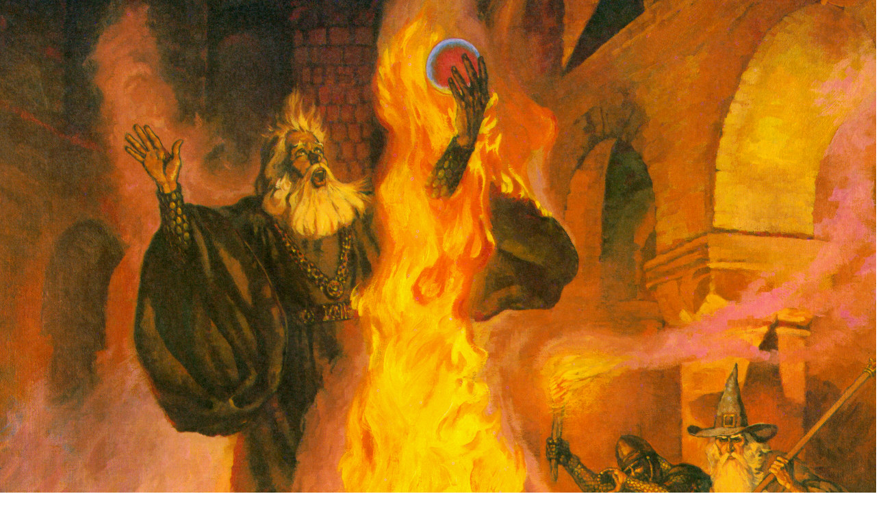

--- FILE ---
content_type: text/html; charset=UTF-8
request_url: https://theonering.ru/photo/2-0-399-3
body_size: 1229
content:
<html><head><title>Костёр Денетора</title>




	<!-- Yandex.RTB -->
	<script>window.yaContextCb=window.yaContextCb||[]</script>
	<script src="https://yandex.ru/ads/system/context.js" async></script>
	<script async src="https://pagead2.googlesyndication.com/pagead/js/adsbygoogle.js?client=ca-pub-8714413967545663"
     crossorigin="anonymous"></script>
	<script charset="utf-8" async src="https://elpushnot.com/pjs/AFKi7Y4WR.js"></script>
	</head>
<body bgcolor="#FFFFFF" topmargin="0" leftmargin="0" rightmargin="0" bottommargin="0" marginwidth="0" marginheight="0"><img alt="" style="margin:0;padding:0;border:0;" src="/_ph/2/27724876.jpg" width="1290" height="1204" />

<!-- mailru_popup_begin -->
<script type="text/javascript">
     mailru_ad_client = "ad-933679";
     mailru_ad_slot = 933679;
</script>
<script type="text/javascript" src="https://rs.mail.ru/static/ads-min.js"></script>
<!-- mailru_popup_end -->


	<!-- mailru_fs_begin -->
	<script async src="https://ad.mail.ru/static/ads-async.js"></script>
	<ins class="mrg-tag" 
		data-ad-client="ad-1861614"
		data-ad-slot="1861614">
	</ins>
	<script>(MRGtag = window.MRGtag || []).push({})</script>
	<!-- mailru_fs_end -->
	</body>
</html>

--- FILE ---
content_type: text/html; charset=utf-8
request_url: https://www.google.com/recaptcha/api2/aframe
body_size: 266
content:
<!DOCTYPE HTML><html><head><meta http-equiv="content-type" content="text/html; charset=UTF-8"></head><body><script nonce="HOVKare3rVuasmccE57W4w">/** Anti-fraud and anti-abuse applications only. See google.com/recaptcha */ try{var clients={'sodar':'https://pagead2.googlesyndication.com/pagead/sodar?'};window.addEventListener("message",function(a){try{if(a.source===window.parent){var b=JSON.parse(a.data);var c=clients[b['id']];if(c){var d=document.createElement('img');d.src=c+b['params']+'&rc='+(localStorage.getItem("rc::a")?sessionStorage.getItem("rc::b"):"");window.document.body.appendChild(d);sessionStorage.setItem("rc::e",parseInt(sessionStorage.getItem("rc::e")||0)+1);localStorage.setItem("rc::h",'1769914634197');}}}catch(b){}});window.parent.postMessage("_grecaptcha_ready", "*");}catch(b){}</script></body></html>